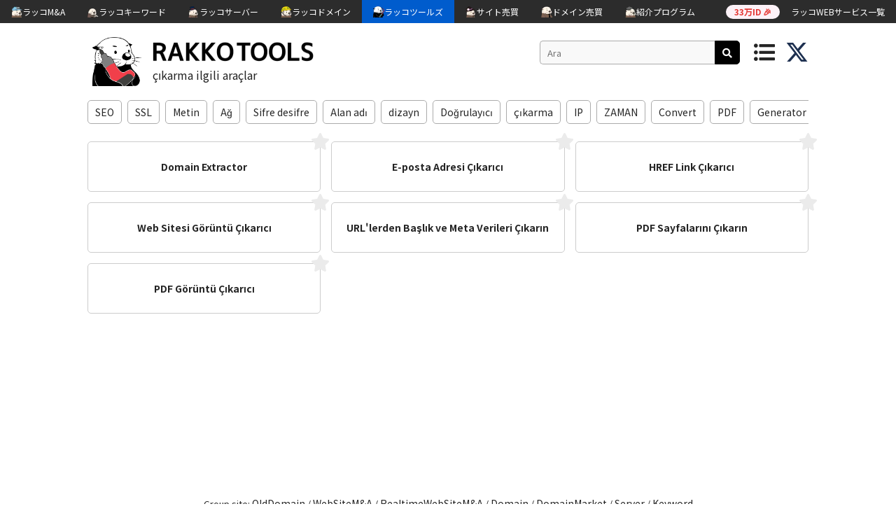

--- FILE ---
content_type: text/html; charset=UTF-8
request_url: https://tr.rakko.tools/?tag_id=12
body_size: 27343
content:

<!DOCTYPE html>
<html lang="ja">
<head>
<meta charset="utf-8">
                                     <!-- ...JdHH""""""""""MHHgJ...
                                .-W9"!                      ?""Mg..
                            .JT"`                                .THa,
                         .."!                                        ?Ha.
                       .#^                                             .Wm.
                     .M"                                                 (MJ.
                   .M"                                                     WMMNg..
                .-@'   .MMMN,                                          ..(; TMMMM"
            ..gNJJZ^ .M8rrvrdM,               dMMNNgJ,                7T"=   dM[
        ..gMMMMMMNgggM8rrrrrrrdN.                 `!!                         X,     `   `   `   `
         ?MMMMMMMMNgMSrrrrrrrrrd@                                             .N
    `       ?MMMMMB0rrrrrrrrrwq#!    `   `                `  `  `  `           d]
       `  .+MSrrrrrrrrrrrwggg#^             `     ..                  `   JMN. .N
         JM0rrrrrrrrrrrAM"`                      (MMN,                    dMM}  d{
       .MBrrrrrrrrrrrrwM^                        MMMM]               ......T"  .db
      .MSrrrrrrrrrrrrrdF                         ,HM9`            .dMF     ?4,   ?m.
     .MSrrrrrrrrrrrrrrM%           `   `                        .MMMM]       ,N.  .W,  `  `  `  `
     MBrrrrrrrrrrrrrrrM]                                       .MMMMMM,       .b    Up
    .#rrrrrrrvwrrrrrrrwM,                                      (MMMMMMMMNNNNMMMM     Wc
   .MSrrrrrrwM#TNmrrrrrdM,                `  `          `  `   ,MMMMMMMMMMMMMMMF    ..NJdY"""""""7'
   .#rrrrrrwMFM  ?NgvrrrrMm.     ......-JJ+++&++JJ(......       (HMMMMMMMMMMMM"  7!   M{
   d@rrrrrrdN+h,   (NsrrrrdN/7!`                          ??~.     ?"""W"""=`         M:
   dKrrrrrwM??J\     WmrrrrwMp                                         ?          `~?dB"YG+...
   MSrrrrrdF .#       ?NyrrrrdN,                   ....+77!`          .)         ...JD       ?""G..
   MwrwkrrdF.MMN....J-..MmrrrrZM, .     .p   ...7""`       .?!       .f          .JMa.
   MwrdSrrM]  .MMMMMMMMMMe?rrrrrT=N.dex.J#4Y"`          .J^        ..N........JkY"   7Q.
   WmyMKrrM] .MMMMMMMMMMMMk.1rrrro.WMMNgMMMMN,.       .V!       ..dMMMMMMMMMMMMMa.  ...(S,
    .T"WMH"`dMMMMMMMMMMMMMMN,?rrrrr,/MMMMMMMMMMMNg-..H+....(gNMMMMMMMMMMMMMMMMMMMMF.MMMN,."
            .MMMMMMMMMMMMMMMMp.Orrrro,HMMMMMMMMMMM@jMMMMMMMMMMMMMMMMMMMMMMMMMMMMMM>MMMMMMN.
            .MMMMMMMMMMMMMMMMMN,1rrvrw,TMMMMMMMMBjMMMMMMMMMMMMMMMMMMMMMMMMMMMMMMMM2MMMMMMMMp
            MMMMMMMMMMMMMMMMMMMM,(rrvvzi..?WMM#QMMMMMMMMMMMMMMMMMMMMMMMMMMMMMMMMMMNMMMMMMMMMN.
           .MMMMMMMMMMMMMMMMMMMM#t.uzzuzzzzo,7MMMMMMMMMMMMMMMMMMMMMMMMMMMMMMMMMMMMMMMMMMMMMMMN.
           MMMMMMMMMMMMMMMMMMMMMM,.Xzzzuzuzzzw,7MMMMMMMMMMMMMMMMMMMMMMMMMMMMMMMMMMMMMMMMMMMMMMb
          .MMMMMMMMMMMMMMMMMMMMMMN-.zuzzzzuzuzzn,TMMMMMMMMMMMMMMMMMMMMMMMMMMMMMMMMMMMMMMMMMMMMM.
          dMMMMMMMMMMMMMMMMMMMMMMMb~.zzuzzzuzzzzzn,WMMMMMMMMMMMMMMMMMMMMMMMMMMMMMMMMMMMMMMMMMMM[
         .MMM@MMMMMMMMMMMMMMMMMMMMMh_.Xzuzzzuzuzzzz+(MMMMMMMMMMMMMMMMMMMMMMMMMMMMMMMMMMMMMMMMMM]
         .MMMXMMMMMMMMMMMMMMMMMMMMMMN,.Ozuzzzuzzuzzzw,TMMMMMMMMMMMMMMMMMMMMMMMMMMMMMMMMMMMMMMMM]
         dMMMzMMMMMMMMMMMMMMMMMMMMMMMMe 1zzuzzzuzzuzzzl,MMMMMMMMMMMMMMMMMMMMMMMMMMMMMMMMMMMMMMM:
         MMMMvMMMMMMMMMMMMMMMMMMMMMMMMMN,?uzzzuzzzzuzzzw,TMMMMMMMMMMMMMMMMMMMMMMMMMMMMMMMMMMMMF
         MMMM]MMMMMMMMMMMMMMMMMMMMMMMMMMMNJ?zzzuzuzzuzzzzi,MMMMMMMMMMMMMMMMMMMMMMMMMMMMMMMMMM=
        .MMMMbJMMMMMMMMMMMMMMMMMMMMMMMMMMMMMm,?7wzzzzuzzzzw.UMMMMMMMMMMMMMMMMMMMMMMMMMMMY""!
        .MMMMM,MMMMMMMMMMMMMMMMMMMMMMMMMMMMMMMMNg.,?7CXzuzzuu?MMMMMMMMMMMMMMMMMMMMMMMM.
        .MMMMMb(MMMMMMMMMMMMMMMMMMMMMMMMMMMMMMMMMMMMMNg.,?7Xzn,MMMMMMMMMMMMMMMMMMMMMMM[
        .MMMMMMp?MMMMMMMMMMMMMMMMMMMMMMMMMMMMMMMMMMMMMMMMMNa,?w,TMMMMMMMMMMMMMMMMMMMMMF
        .MMMMMMMb?MMMMMMMMMMMMMMMMMMMMMMMMMMMMMMMMMMMMMMMMMMMN,?i(MMMMMMMMMMMMMMMMMMMM#
        .MMMMMMMMN,WMMMMMMMMMMMMMMMMMMMMMMMMMMMMMMMMMMMMMMMMMMMR.w,TMMMMMMMMMMMMMMMMMMM --><title>çıkarma ilgili araçlar | RAKKOTOOLS🔧</title>
<link href="https://fonts.googleapis.com/css?family=Noto+Sans+JP:400,700,900|Jura:700|Kosugi+Maru" rel="stylesheet">
<link rel="stylesheet" href="https://use.fontawesome.com/releases/v5.8.2/css/all.css" integrity="sha384-oS3vJWv+0UjzBfQzYUhtDYW+Pj2yciDJxpsK1OYPAYjqT085Qq/1cq5FLXAZQ7Ay" crossorigin="anonymous">
<link rel="stylesheet" href="../../css/reset.css" type="text/css" />
<link rel="stylesheet" href="../../css/common.css?1768649188" type="text/css" />
<link rel="stylesheet" href="../../css/toastr.css" type="text/css" />
<link rel="stylesheet" href="../../css/slick.css" type="text/css" />
<link rel="stylesheet" href="../../css/slick-theme.css" type="text/css" />
<link rel="stylesheet" href="../../image/sns-icon/style.css" type="text/css" />
<link rel="shortcut icon" href="../../image/favicon_rakko.ico" >
<link rel="apple-touch-icon" href="../../image/apple-touch-icon-180x180.png" sizes="180x180">
<link href="https://cdn.rakkoid.com/css/rakko-menu.css" rel="stylesheet" crossorigin="anonymous">
<script src="https://ajax.googleapis.com/ajax/libs/jquery/3.3.1/jquery.min.js"></script>
<script src="../../js/hideshow.min.js"></script>
<script src="../../js/jquery.cookie.js"></script>
<script src="../../js/jquery-ui.min.js"></script>
<script src="../../js/jquery.ui.touch-punch.min.js"></script>
<script src="../../js/toastr.min.js"></script>
<script src="../../js/slick.min.js"></script>
<script>
    var tokenId = '696b71e4d95d7';
    var token = '9d696b71e4d95db';
</script>
<script src="../../js/common.js?1768649188"></script>
<script src="https://cdn.rakkoid.com/js/rakko-menu.js" crossorigin="anonymous" defer></script>
<meta name="viewport" content="width=device-width">

<!-- 多言語アノテーション -->
<link rel="alternate" href="https://rakko.tools/?tag_id=12" hreflang="ja"><link rel="alternate" href="https://en.rakko.tools/?tag_id=12" hreflang="en"><link rel="alternate" href="https://zh.rakko.tools/?tag_id=12" hreflang="zh"><link rel="alternate" href="https://zh-tw.rakko.tools/?tag_id=12" hreflang="zh-tw"><link rel="alternate" href="https://es.rakko.tools/?tag_id=12" hreflang="es"><link rel="alternate" href="https://hi.rakko.tools/?tag_id=12" hreflang="hi"><link rel="alternate" href="https://ms.rakko.tools/?tag_id=12" hreflang="ms"><link rel="alternate" href="https://ru.rakko.tools/?tag_id=12" hreflang="ru"><link rel="alternate" href="https://fr.rakko.tools/?tag_id=12" hreflang="fr"><link rel="alternate" href="https://pt.rakko.tools/?tag_id=12" hreflang="pt"><link rel="alternate" href="https://bn.rakko.tools/?tag_id=12" hreflang="bn"><link rel="alternate" href="https://de.rakko.tools/?tag_id=12" hreflang="de"><link rel="alternate" href="https://jv.rakko.tools/?tag_id=12" hreflang="jv"><link rel="alternate" href="https://ko.rakko.tools/?tag_id=12" hreflang="ko"><link rel="alternate" href="https://vi.rakko.tools/?tag_id=12" hreflang="vi"><link rel="alternate" href="https://tr.rakko.tools/?tag_id=12" hreflang="tr"><link rel="alternate" href="https://pl.rakko.tools/?tag_id=12" hreflang="pl"><link rel="alternate" href="https://uk.rakko.tools/?tag_id=12" hreflang="uk"><link rel="alternate" href="https://th.rakko.tools/?tag_id=12" hreflang="th"><link rel="alternate" href="https://my.rakko.tools/?tag_id=12" hreflang="my"><link rel="alternate" href="https://id.rakko.tools/?tag_id=12" hreflang="id"><link rel="alternate" href="https://lo.rakko.tools/?tag_id=12" hreflang="lo">
<!-- OGP -->
<link rel="canonical" href="https://tr.rakko.tools/" />
<meta property="og:title" content="çıkarma ilgili araçlar | RAKKOTOOLS🔧" />
<meta property="og:type" content="website" />
<meta property="og:url" content="https://tr.rakko.tools/" />
<meta property="og:image" content="https://tr.rakko.tools/image/tools.png" />
<meta property="og:site_name" content="ラッコツールズ" />
<meta name="twitter:card" content="summary_large_image" />
<meta name="twitter:site" content="@rakko_inc" />
<meta name="twitter:domain" content="tr.rakko.tools" />
<meta name="twitter:title" content="çıkarma ilgili araçlar | RAKKOTOOLS🔧" />
<meta name="twitter:image" content="https://tr.rakko.tools/image/tools.png" />
<meta name="thumbnail" content="https://tr.rakko.tools/image/tools_meta_thumbnail.png" />


            <!--  Google AdSense  -->
        <script async src="https://pagead2.googlesyndication.com/pagead/js/adsbygoogle.js?client=ca-pub-8989398968694747"
            crossorigin="anonymous"></script>
    
    <!-- Google Tag Manager -->
    <script>
        (function(w,d,s,l,i){w[l]=w[l]||[];w[l].push({'gtm.start':
            new Date().getTime(),event:'gtm.js'});var f=d.getElementsByTagName(s)[0],
            j=d.createElement(s),dl=l!='dataLayer'?'&l='+l:'';j.async=true;j.src=
            'https://www.googletagmanager.com/gtm.js?id='+i+dl;f.parentNode.insertBefore(j,f);
        })(window,document,'script','dataLayer','GTM-5M4ZV73');
    </script>
    <!-- End Google Tag Manager -->
</head>
<body>
<!-- ラッコWEBサービス横断ヘッダーメニュー -->
<div id="rakko-menu-js" ></div>

        <!-- Google Tag Manager (noscript) -->
        <noscript>
            <iframe src="https://www.googletagmanager.com/ns.html?id=GTM-5M4ZV73"
                          height="0" width="0" style="display:none;visibility:hidden"></iframe>
        </noscript>
        <!-- End Google Tag Manager (noscript) -->
    
<header>
    <a href="/" id="logoRakko"><img src="../../image/icon_10.png" alt="RakkoTools"></a>
    <div class="header_title_box">
        <h1>
                            <!-- <a href=""> -->
                    <!-- <img src="/image/logo.png" alt="RAKKOTOOLS"> -->
                <a href="" class="h1_en"><img src='/image/text_logo_en.png' alt='RAKKOTOOLS' ></a>
                    </h1>
        <h2 class="description">çıkarma ilgili araçlar</h2>
    </div>
            <div id="btnShowSearch">
            <i class="top_menu fas fa-search"></i>
        </div>
        <div id="headerSearchArea">
            <input type="text" id="headerSearchKeyword" class="search_keyword_input" placeholder="Ara">
            <div id="btnHeaderToolSearch" class="black_btn"><i class="fas fa-search"></i></div>
        </div>
        <div id="btnShowMenu">
            <i class="top_menu fas fa-list-ul"></i>
        </div>
        <a href="https://twitter.com/rakko_inc" target="_blank" rel="noopener noreferrer"><img src="/image/sns-icon/x-twitter.svg" class="x_icon" alt="Xのアイコン" /></a>
</header>
<div id="wrap">
    <input type="hidden" id="langIdBox" value="16">
    <div id="pcSearchResultArea" class="popup">
        <div class="balloon">
            <div id="pcSearchResultInArea">
                <p class="menu_label">Ara</p>
                <!-- <div id="loadingRakko"></div> -->
                <p id="pcSearchResultNotMsg">Araçlar bulunmadı.</p>
                <div id="pcSearchResultUl">
                </div>
            </div>
        </div>
    </div>
    <div id="navMenuArea" class="popup">
        <div class="balloon">
            <div id="navMenuInArea">
                <p class="menu_label">favori</p>
                                <p id="favoNotMsg" class="visible">Henüz favori araçları.</p>
                                <p class="menu_label">popüler</p>
                    <ul id="popularUl">
                                            <li><a href="/tools/91/">Rastgele Seçici</a></li>
                                            <li><a href="/tools/5/">Punycode Dönüştürücü</a></li>
                                            <li><a href="/tools/4/">Whois</a></li>
                                            <li><a href="/tools/9/">Open Graph Debugger / Simülatör</a></li>
                                            <li><a href="/tools/130/">Şeffaf Görüntü Oluşturucu</a></li>
                                        </ul>
                                    <p class="menu_label">etiket</p>
                <div id="tagListArea">
                                        <a href="/?tag_id=1">SEO</a>
                                            <a href="/?tag_id=4">SSL</a>
                                            <a href="/?tag_id=5">Metin</a>
                                            <a href="/?tag_id=6">Ağ</a>
                                            <a href="/?tag_id=7">Sifre desifre</a>
                                            <a href="/?tag_id=8">Alan adı</a>
                                            <a href="/?tag_id=9">dizayn</a>
                                            <a href="/?tag_id=10">Doğrulayıcı</a>
                                            <a href="/?tag_id=12">çıkarma</a>
                                            <a href="/?tag_id=13">IP</a>
                                            <a href="/?tag_id=14">ZAMAN</a>
                                            <a href="/?tag_id=15">Convert</a>
                                            <a href="/?tag_id=16">PDF</a>
                                            <a href="/?tag_id=17">Generator</a>
                                            <a href="/?tag_id=18">Media</a>
                                            <a href="/?tag_id=19">Programming</a>
                                            <a href="/?tag_id=20">Security</a>
                                    </div>
                <p class="menu_label">ラッコWEBサービス</p>
                <ul>
                    <li><a href="https://rakkoid.com/?utm_source=rakkotools&utm_medium=internal&utm_campaign=hamburger-id" target="_blank" rel="noopener">ラッコID</a></li>
                    <li><a href="https://rakkoma.com/?utm_source=rakkotools&utm_medium=internal&utm_campaign=hamburger-ma" target="_blank" rel="noopener">ラッコM&A</a></li>
                    <li><a href="https://rakkoserver.com/market/?utm_source=rakkotools&utm_medium=internal&utm_campaign=hamburger-market" target="_blank" rel="noopener">ラッコマーケット</a></li>
                    <li><a href="https://rakkokeyword.com/?utm_source=rakkotools&utm_medium=internal&utm_campaign=hamburger-keyword" target="_blank" rel="noopener">ラッコキーワード</a></li>
                    <li><a href="https://rakkoserver.com/?utm_source=rakkotools&utm_medium=internal&utm_campaign=hamburger-server" target="_blank" rel="noopener">ラッコサーバー</a></li>
                    <li><a href="https://rakkodomain.com/?utm_source=rakkotools&utm_medium=internal&utm_campaign=hamburger-domain" target="_blank" rel="noopener">ラッコドメイン</a></li>
                    <li><a href="https://rakkodomain.com/market?utm_source=rakkotools&utm_medium=internal&utm_campaign=hamburger-domainmarket" target="_blank" rel="noopener">ドメインマーケット</a></li>
                    <li><a href="/">ラッコツールズ</a></li>
                    <li><a href="https://rakkoid.com/affiliate?utm_source=rakkotools&utm_medium=internal&utm_campaign=hamburger-affiliate" target="_blank" rel="noopener">ラッコIDアフィリエイト</a></li>
                    <li><a href="http://www.topshelfequestrian.com/?utm_source=rakkotools&utm_medium=internal&utm_campaign=hamburger-olddomain" target="_blank" rel="noopener">中古ドメイン販売屋さん</a></li>
                </ul>
                <!-- <span id="btnHideMenu" class="popup_hide_btn">×</span> -->
                <div class="nav_btn_area"></div>
            </div>
        </div>
    </div>

    <div id="spSearchArea" class="popup_bg">
        <div class="popup_box_l">
            <div id="searchTextArea" class="clearfix">
                <div class="clearfix">
                    <input type="text" id="searchKeyword" class="search_keyword_input" placeholder="Ara">
                    <div id="btnToolSearch" class="black_btn">ARA</div>
                </div>
                <div id="searchTextInArea" class="clearfix">
                    <p class="menu_label">Ara</p>
                    <!-- <div id="loadingRakko"></div> -->
                    <p id="searchResultNotMsg">Araçlar bulunmadı.</p>
                    <div id="searchResultUl">
                    </div>
                </div>
            </div>
            <span id="btnHideSearch" class="popup_hide_btn">×</span>
        </div>
    </div>

    <div class="container">
        <!-- タグリスト -->
        <div id="topTagArea">
            <div id="topTagInArea">
                                <a href="/?tag_id=1" class="white_btn">SEO</a>
                                    <a href="/?tag_id=4" class="white_btn">SSL</a>
                                    <a href="/?tag_id=5" class="white_btn">Metin</a>
                                    <a href="/?tag_id=6" class="white_btn">Ağ</a>
                                    <a href="/?tag_id=7" class="white_btn">Sifre desifre</a>
                                    <a href="/?tag_id=8" class="white_btn">Alan adı</a>
                                    <a href="/?tag_id=9" class="white_btn">dizayn</a>
                                    <a href="/?tag_id=10" class="white_btn">Doğrulayıcı</a>
                                    <a href="/?tag_id=12" class="white_btn">çıkarma</a>
                                    <a href="/?tag_id=13" class="white_btn">IP</a>
                                    <a href="/?tag_id=14" class="white_btn">ZAMAN</a>
                                    <a href="/?tag_id=15" class="white_btn">Convert</a>
                                    <a href="/?tag_id=16" class="white_btn">PDF</a>
                                    <a href="/?tag_id=17" class="white_btn">Generator</a>
                                    <a href="/?tag_id=18" class="white_btn">Media</a>
                                    <a href="/?tag_id=19" class="white_btn">Programming</a>
                                    <a href="/?tag_id=20" class="white_btn">Security</a>
                            </div>
        </div>
    <div id="topToolArea" class="tool_box_area">
                    <a name="62" href="/tools/62/">
                <span class="favo_btn" title="favori"><i class="fas fa-star"></i></span>
                <div class="tool_title_box">
                    <span class="tool_title">Domain Extractor</span>
                    <img class="tool_box_img" src="/image/tool_hover.png">
                </div>
            </a>
                        <a name="66" href="/tools/66/">
                <span class="favo_btn" title="favori"><i class="fas fa-star"></i></span>
                <div class="tool_title_box">
                    <span class="tool_title">E-posta Adresi Çıkarıcı</span>
                    <img class="tool_box_img" src="/image/tool_hover.png">
                </div>
            </a>
                        <a name="32" href="/tools/32/">
                <span class="favo_btn" title="favori"><i class="fas fa-star"></i></span>
                <div class="tool_title_box">
                    <span class="tool_title">HREF Link Çıkarıcı</span>
                    <img class="tool_box_img" src="/image/tool_hover.png">
                </div>
            </a>
                        <a name="56" href="/tools/56/">
                <span class="favo_btn" title="favori"><i class="fas fa-star"></i></span>
                <div class="tool_title_box">
                    <span class="tool_title">Web Sitesi Görüntü Çıkarıcı</span>
                    <img class="tool_box_img" src="/image/tool_hover.png">
                </div>
            </a>
                        <a name="34" href="/tools/34/">
                <span class="favo_btn" title="favori"><i class="fas fa-star"></i></span>
                <div class="tool_title_box">
                    <span class="tool_title">URL'lerden Başlık ve Meta Verileri Çıkarın</span>
                    <img class="tool_box_img" src="/image/tool_hover.png">
                </div>
            </a>
                        <a name="120" href="/tools/120/">
                <span class="favo_btn" title="favori"><i class="fas fa-star"></i></span>
                <div class="tool_title_box">
                    <span class="tool_title">PDF Sayfalarını Çıkarın</span>
                    <img class="tool_box_img" src="/image/tool_hover.png">
                </div>
            </a>
                        <a name="116" href="/tools/116/">
                <span class="favo_btn" title="favori"><i class="fas fa-star"></i></span>
                <div class="tool_title_box">
                    <span class="tool_title">PDF Görüntü Çıkarıcı</span>
                    <img class="tool_box_img" src="/image/tool_hover.png">
                </div>
            </a>
                </div>

    
    </div>
</div>
<footer>
    <div class="footer_link">
        <span class="pc_footer_link_label">Group site:</span> <span class="sp_footer_link_label">Group site</span>
        <a href="http://www.topshelfequestrian.com/?utm_source=rakkotools&utm_medium=internal&utm_campaign=footer-olddomain" target="_blank" rel="noopener">OldDomain</a> /
        <a href="https://rakkoma.com/?utm_source=rakkotools&utm_medium=internal&utm_campaign=footer-ma" target="_blank" rel="noopener">WebSiteM&A</a> /
        <a href="https://rakkoserver.com/market/?utm_source=rakkotools&utm_medium=internal&utm_campaign=footer-market" target="_blank" rel="noopener">RealtimeWebSiteM&A</a> /
        <a href="https://rakkodomain.com/?utm_source=rakkotools&utm_medium=internal&utm_campaign=footer-domain" target="_blank" rel="noopener">Domain</a> /
        <a href="https://rakkodomain.com/market?utm_source=rakkotools&utm_medium=internal&utm_campaign=footer-domainmarket" target="_blank" rel="noopener">DomainMarket</a> /
        <a href="https://rakkoserver.com/?utm_source=rakkotools&utm_medium=internal&utm_campaign=footer-server" target="_blank" rel="noopener">Server</a> /
        <a href="https://rakkokeyword.com/?utm_source=rakkotools&utm_medium=internal&utm_campaign=footer-keyword" target="_blank" rel="noopener">Keyword</a>
    </div>
    <div class="footer_link">
        <span class="pc_footer_link_label">Media:</span> <span class="sp_footer_link_label">Media</span>
        <a href="https://rakkokeyword.com/techo/" target="_blank" rel="noopener">RakkoTecho</a> /
        <a href="https://rakkoma.com/media/" target="_blank" rel="noopener">RakkoDaifukucho</a> /
        <a href="https://rakkoserver.com/plus/" target="_blank" rel="noopener">ServerPlus</a> /
        <a href="https://rakko.inc/memo/" target="_blank" rel="noopener">RakkoMemo</a>
    </div>
    <div class="footer_nav_box">
        <div class="footer_banner_recruit">
            <a target="_blank" rel="noopener" href="https://rakko.inc/recruit/?utm_source=rakkotools&utm_medium=internal&utm_campaign=footer-inc-banner" class="footer_banner_link">
                <img src="https://cdn.rakkoid.com/images/banners/recruit/banner_4_pc.png" alt="一緒にサービス作りませんか？エンジニア・各種職種採用中！" width="1030" height="140" class="pc_only">
                <img src="https://cdn.rakkoid.com/images/banners/recruit/banner_4.png" alt="一緒にサービス作りませんか？エンジニア・各種職種採用中！" width="296" height="111" class="sp_only">
            </a>
        </div>
        <div class="footer_lang_nav">
            <div id="langSelectArea" class="popup">
                <div class="balloon_bottom">
                    <p class="menu_label">language</p>
                    <div id="langSelectInArea">
                                            <a href="https://rakko.tools/?tag_id=12">日本語</a>
                                            <a href="https://en.rakko.tools/?tag_id=12">English</a>
                                            <a href="https://zh.rakko.tools/?tag_id=12">簡体字</a>
                                            <a href="https://zh-tw.rakko.tools/?tag_id=12">繁体字</a>
                                            <a href="https://es.rakko.tools/?tag_id=12">español</a>
                                            <a href="https://hi.rakko.tools/?tag_id=12">हिंदी</a>
                                            <a href="https://ms.rakko.tools/?tag_id=12">Bahasa Melayu</a>
                                            <a href="https://ru.rakko.tools/?tag_id=12">русский язык</a>
                                            <a href="https://fr.rakko.tools/?tag_id=12">français</a>
                                            <a href="https://pt.rakko.tools/?tag_id=12">português</a>
                                            <a href="https://bn.rakko.tools/?tag_id=12">বাংলা</a>
                                            <a href="https://de.rakko.tools/?tag_id=12">Deutsch</a>
                                            <a href="https://jv.rakko.tools/?tag_id=12">Basa Jawa</a>
                                            <a href="https://ko.rakko.tools/?tag_id=12">한국어</a>
                                            <a href="https://vi.rakko.tools/?tag_id=12">Tiếng Việt</a>
                                            <a href="https://pl.rakko.tools/?tag_id=12">język polski</a>
                                            <a href="https://uk.rakko.tools/?tag_id=12">Українська мова</a>
                                            <a href="https://th.rakko.tools/?tag_id=12">ภาษาไทย</a>
                                            <a href="https://my.rakko.tools/?tag_id=12">မြန်မာဘာသာ</a>
                                            <a href="https://id.rakko.tools/?tag_id=12">Bahasa Indonesia</a>
                                            <a href="https://lo.rakko.tools/?tag_id=12">ພາສາລາວ</a>
                                        </div>
                </div>
            </div>
                            <button id="btnLangSelect" class="white_btn" type="button">language : Türkçe</button>
                    </div>
        <div class="footer_nav">
            <a href="https://rakko.tools/workshop/"><i class="fas fa-book"></i></a>
            <a href="/contact.php" title="soruşturma"><i class="fas fa-envelope"></i></a>
            <a href="/privacy_policy.php" title="Gizlilik Politikası"><i class="fas fa-lock"></i></a>
            <span><a href="https://rakko.inc/recruit/?utm_source=rakkotools&utm_medium=internal&utm_campaign=footer-inc-textlink-work" target="_blank" rel="noopener">ラッコ社で働く🚀</a><a href="https://suzuri.jp/rakkoinc/" target="_blank" rel="noopener noreferrer">グッズを買う🏬</a>&copy;2019-2026 <a href="https://rakko.inc/?utm_source=rakkotools&utm_medium=internal&utm_campaign=footer-inc-textlink-co" target="_blank" rel="noopener">Rakko, Inc.</a></span>
        </div>
    </div>
</footer>
</body>
</html>


--- FILE ---
content_type: text/html; charset=utf-8
request_url: https://www.google.com/recaptcha/api2/aframe
body_size: 268
content:
<!DOCTYPE HTML><html><head><meta http-equiv="content-type" content="text/html; charset=UTF-8"></head><body><script nonce="qUknUPYMSnLOWZdig4ESng">/** Anti-fraud and anti-abuse applications only. See google.com/recaptcha */ try{var clients={'sodar':'https://pagead2.googlesyndication.com/pagead/sodar?'};window.addEventListener("message",function(a){try{if(a.source===window.parent){var b=JSON.parse(a.data);var c=clients[b['id']];if(c){var d=document.createElement('img');d.src=c+b['params']+'&rc='+(localStorage.getItem("rc::a")?sessionStorage.getItem("rc::b"):"");window.document.body.appendChild(d);sessionStorage.setItem("rc::e",parseInt(sessionStorage.getItem("rc::e")||0)+1);localStorage.setItem("rc::h",'1768649192336');}}}catch(b){}});window.parent.postMessage("_grecaptcha_ready", "*");}catch(b){}</script></body></html>